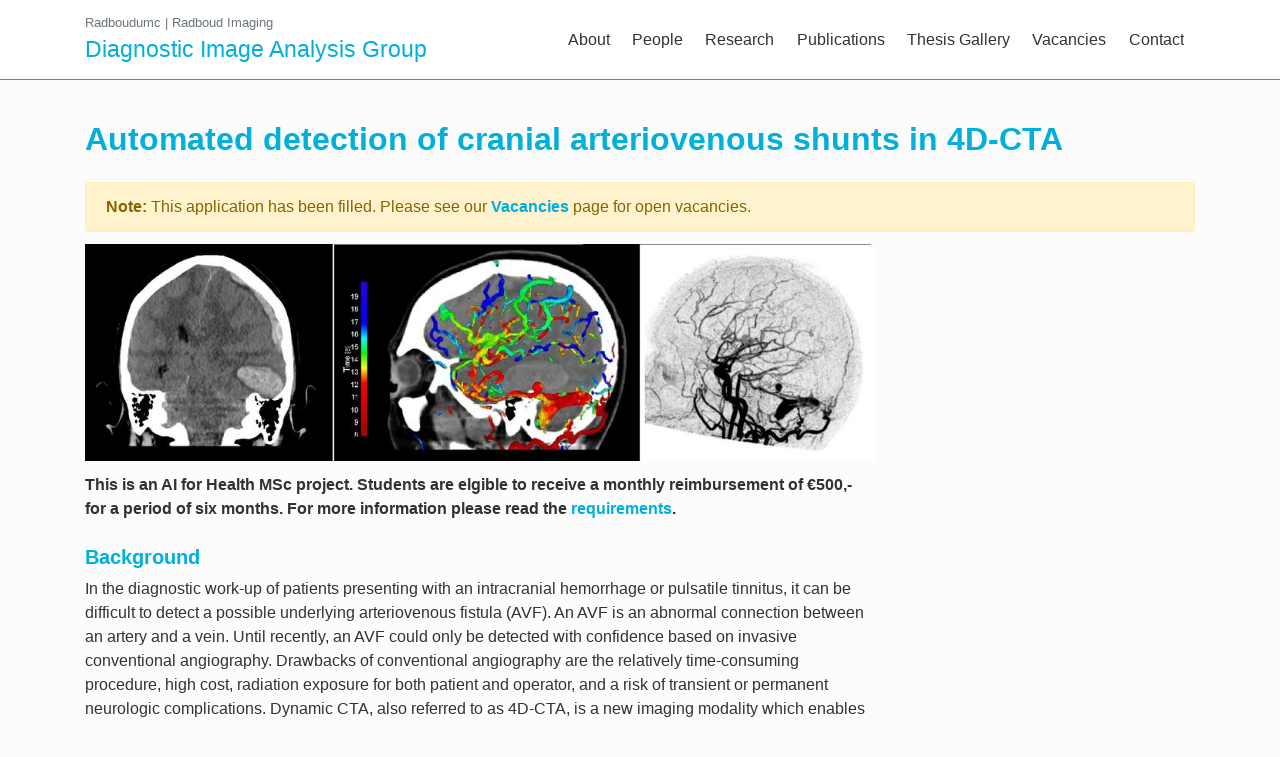

--- FILE ---
content_type: text/html; charset=utf-8
request_url: https://www.diagnijmegen.nl/vacancies/avf-detection/
body_size: 12091
content:
<!DOCTYPE html><html lang="en"><head>

    <meta charset="utf-8">
    <meta name="viewport" content="width=device-width, initial-scale=1, shrink-to-fit=no">

    <link rel="canonical" href="https://www.diagnijmegen.nl/vacancies/avf-detection/">



    <title>Automated detection of cranial arteriovenous shunts in 4D-CTA - Diagnostic Image Analysis Group</title>


    <!-- Search Engine -->
    <meta name="description" content="Development of a deep learning algorithm for the detection of arteriovenous shunts.">
    <meta name="image" content="https://assets.diagnijmegen.nl/images/vacancies/avf-detection.jpg">

    <!-- Schema.org for Google -->
    <meta itemprop="name" content="Automated detection of cranial arteriovenous shunts in 4D-CTA - Diagnostic Image Analysis Group">
    <meta itemprop="description" content="Development of a deep learning algorithm for the detection of arteriovenous shunts.">
    <meta itemprop="image" content="https://assets.diagnijmegen.nl/images/vacancies/avf-detection.jpg">

    <!-- Twitter -->
    <meta name="twitter:card" content="summary">
    <meta name="twitter:title" content="Automated detection of cranial arteriovenous shunts in 4D-CTA - Diagnostic Image Analysis Group">
    <meta name="twitter:description" content="Development of a deep learning algorithm for the detection of arteriovenous shunts.">
    <meta name="twitter:creator" content="@diagnijmegen">
    <meta name="twitter:image:src" content="https://assets.diagnijmegen.nl/images/vacancies/avf-detection.jpg">

    <!-- Open Graph general (Facebook, Pinterest & Google+) -->
    <meta property="og:title" content="Automated detection of cranial arteriovenous shunts in 4D-CTA - Diagnostic Image Analysis Group">
    <meta property="og:description" content="Development of a deep learning algorithm for the detection of arteriovenous shunts.">
    <meta property="og:image" content="https://assets.diagnijmegen.nl/images/vacancies/avf-detection.jpg">
    <meta property="og:site_name" content="Diagnostic Image Analysis Group">
    <meta property="og:type" content="website">

    <style>
                    /* above the fold for vacancy-single */
:root{--blue: #007bff;--indigo: #6610f2;--purple: #6f42c1;--pink: #e83e8c;--red: #dc3545;--orange: #fd7e14;--yellow: #ffc107;--green: #28a745;--teal: #20c997;--cyan: #17a2b8;--white: #fff;--gray: #6c757d;--gray-dark: #343a40;--primary: #00afdc;--secondary: #6c757d;--success: #28a745;--info: #17a2b8;--warning: #ffc107;--danger: #dc3545;--light: #f8f9fa;--dark: #343a40;--breakpoint-xs: 0;--breakpoint-sm: 576px;--breakpoint-md: 768px;--breakpoint-lg: 992px;--breakpoint-xl: 1200px;--font-family-sans-serif: -apple-system, BlinkMacSystemFont, "Segoe UI", Roboto, "Helvetica Neue", Arial, sans-serif, "Apple Color Emoji", "Segoe UI Emoji", "Segoe UI Symbol", "Noto Color Emoji";--font-family-monospace: SFMono-Regular, Menlo, Monaco, Consolas, "Liberation Mono", "Courier New", monospace}*,*::before,*::after{box-sizing:border-box}html{font-family:sans-serif;line-height:1.15;-webkit-text-size-adjust:100%;-ms-text-size-adjust:100%;-ms-overflow-style:scrollbar}@-ms-viewport{width:device-width}footer,main,nav{display:block}body{margin:0;font-family:-apple-system,BlinkMacSystemFont,"Segoe UI",Roboto,"Helvetica Neue",Arial,sans-serif,"Apple Color Emoji","Segoe UI Emoji","Segoe UI Symbol","Noto Color Emoji";font-size:1rem;font-weight:400;line-height:1.5;color:#4F4F4F;text-align:left;background-color:#FCFCFC}h1{margin-top:0;margin-bottom:.5rem}p{margin-top:0;margin-bottom:1rem}ol,ul{margin-top:0;margin-bottom:1rem}a{color:#00afdc;text-decoration:none;background-color:transparent;-webkit-text-decoration-skip:objects}img{vertical-align:middle;border-style:none}svg{overflow:hidden;vertical-align:middle}label{display:inline-block;margin-bottom:.5rem}input{margin:0;font-family:inherit;font-size:inherit;line-height:inherit}input{overflow:visible}input[type="checkbox"]{box-sizing:border-box;padding:0}::-webkit-file-upload-button{font:inherit;-webkit-appearance:button}h1{margin-bottom:.5rem;font-family:inherit;font-weight:500;line-height:1.2;color:inherit}h1{font-size:2.5rem}.container{width:100%;padding-right:15px;padding-left:15px;margin-right:auto;margin-left:auto}@media (min-width:576px){.container{max-width:540px}}@media (min-width:768px){.container{max-width:720px}}@media (min-width:992px){.container{max-width:960px}}@media (min-width:1200px){.container{max-width:1140px}}.row{display:flex;flex-wrap:wrap;margin-right:-15px;margin-left:-15px}.col-md-1,.col-md-11{position:relative;width:100%;min-height:1px;padding-right:15px;padding-left:15px}@media (min-width:768px){.col-md-1{flex:0 0 8.33333%;max-width:8.33333%}.col-md-11{flex:0 0 91.66667%;max-width:91.66667%}}.collapse:not(.show){display:none}.nav-link{display:block;padding:.5rem 1rem}.navbar{position:relative;display:flex;flex-wrap:wrap;align-items:center;justify-content:space-between;padding:.5rem 1rem}.navbar>.container{display:flex;flex-wrap:wrap;align-items:center;justify-content:space-between}.navbar-brand{display:inline-block;padding-top:.3125rem;padding-bottom:.3125rem;margin-right:1rem;font-size:1.25rem;line-height:inherit;white-space:nowrap}.navbar-nav{display:flex;flex-direction:column;padding-left:0;margin-bottom:0;list-style:none}.navbar-nav .nav-link{padding-right:0;padding-left:0}.navbar-collapse{flex-basis:100%;flex-grow:1;align-items:center}.navbar-toggler{padding:.25rem .75rem;font-size:1.25rem;line-height:1;background-color:transparent;border:1px solid transparent;border-radius:.25rem}.navbar-toggler-icon{display:inline-block;width:1.5em;height:1.5em;vertical-align:middle;content:"";background:no-repeat center center;background-size:100% 100%}@media (max-width:767.98px){.navbar-expand-md>.container{padding-right:0;padding-left:0}}@media (min-width:768px){.navbar-expand-md{flex-flow:row nowrap;justify-content:flex-start}.navbar-expand-md .navbar-nav{flex-direction:row}.navbar-expand-md .navbar-nav .nav-link{padding-right:.5rem;padding-left:.5rem}.navbar-expand-md>.container{flex-wrap:nowrap}.navbar-expand-md .navbar-collapse{display:flex!important;flex-basis:auto}.navbar-expand-md .navbar-toggler{display:none}}.navbar-light .navbar-brand{color:rgba(0,0,0,0.9)}.navbar-light .navbar-nav .nav-link{color:rgba(0,0,0,0.5)}.navbar-light .navbar-toggler{color:rgba(0,0,0,0.5);border-color:rgba(0,0,0,0.1)}.navbar-light .navbar-toggler-icon{background-image:url("data:image/svg+xml;charset=utf8,%3Csvg viewBox='0 0 30 30' xmlns='http://www.w3.org/2000/svg'%3E%3Cpath stroke='rgba(0,0,0,0.5)' stroke-width='2' stroke-linecap='round' stroke-miterlimit='10' d='M4 7h22M4 15h22M4 23h22'/%3E%3C/svg%3E")}.breadcrumb{display:flex;flex-wrap:wrap;padding:.75rem 1rem;margin-bottom:1rem;list-style:none;background-color:#e9ecef;border-radius:.25rem}.breadcrumb-item+.breadcrumb-item{padding-left:.5rem}.breadcrumb-item+.breadcrumb-item::before{display:inline-block;padding-right:.5rem;color:#6c757d;content:"/"}.bg-white{background-color:#fff!important}.fixed-top{position:fixed;top:0;right:0;left:0;z-index:1030}.py-3{padding-top:1rem!important}.py-3{padding-bottom:1rem!important}.ml-auto{margin-left:auto!important}html{position:relative;min-height:100%}body{min-height:100%;min-height:100vh;display:flex;flex-flow:column}main{padding-top:40px;padding-bottom:60px;flex:1 1 auto}@media (min-width:768px){main{padding-top:80px}}main>.container{padding-top:30px}.footer{width:100%;background-color:#f8f9fa;border-top:1px solid #e9ecef}.footer .footer-ribbon{text-align:center;margin-top:-1px;padding:1em 1em 1.5em 1em;background-color:#00afdc;color:#fff}.footer .footer-ribbon img{max-width:100px;width:100%;height:auto}#navbar-toggle-cbox{display:none}.navbar.navbar-expand-md{border-bottom:1px solid #00afdc}.navbar.navbar-expand-md .navbar-brand{color:#00afdc}.navbar.navbar-expand-md .navbar-brand .external-links{display:none;color:#6c757d;font-size:0.65em}.navbar.navbar-expand-md .navbar-brand .external-links a{color:#6c757d}@media (min-width:768px){.navbar.navbar-expand-md .navbar-brand .external-links{display:block}}.navbar.navbar-expand-md .navbar-brand .name-full{font-size:1.15em}.navbar.navbar-expand-md .name-full{display:none}@media (min-width:768px){.navbar.navbar-expand-md .name-short{display:none}.navbar.navbar-expand-md .name-full{display:inline}}.navbar.navbar-expand-md .navbar-nav{overflow-x:hidden}.navbar.navbar-expand-md .nav-link{color:#4F4F4F;overflow:hidden}@media (min-width:768px){.navbar.navbar-expand-md .nav-link{padding-left:0.7rem;padding-right:0.7rem}}.navbar.navbar-expand-md .nav-icon-text{display:inline-block;overflow-x:hidden;float:right;text-align:right;white-space:nowrap}@media (min-width:768px) and (max-width:1199.98px){.navbar.navbar-expand-md .nav-icon-text{width:0}}@media (min-width:768px){.navbar.navbar-expand-md .nav-icon-text.nav-icon-text-hidden{width:0}}@media (max-width:767.98px){.navbar.navbar-expand-md .nav-icon-text{float:left}}.navbar.navbar-expand-md .nav-icon{color:#4F4F4F;font-size:1.3em;display:inline-block;margin:2px 0 0 5px;float:right}@media (max-width:767.98px){.navbar.navbar-expand-md .nav-icon{float:left;margin-right:10px}}.navbar.navbar-expand-md .nav-icon.svg-icon-file-code,.navbar.navbar-expand-md .nav-icon.svg-icon-file-text-o{font-size:1.2em}body{text-rendering:geometricPrecision;-webkit-font-smoothing:antialiased}h1{color:#00afdc}h1{font-weight:300}.page-title{font-size:3rem;font-weight:300;margin-bottom:1em}.svg-icon{display:inline-block;width:1em;height:1em;stroke-width:0;stroke:currentColor;fill:currentColor}.svg-icon-group{width:1.0712890625em}.svg-icon-file-code{width:0.857421875em}.svg-icon-folder{width:0.9287109375em}.svg-icon-file-text-o{width:0.857421875em}    </style>

    <!-- Async load css -->
    <link href="https://www.diagnijmegen.nl/theme/css/diag-theme.css?v=33" as="style" rel="stylesheet" onload="this.onload=null;this.rel='stylesheet'">
    <noscript><link href="https://www.diagnijmegen.nl/theme/css/diag-theme.css?v=33" rel="stylesheet"></noscript>
    

    <!-- lazyloader for images -->
    
    <!-- Add support for lazy loading backround images -->
    

</head>

<body>


<svg style="display: none">
  <defs>
    <symbol id="icon-envelope-o" viewBox="0 0 28 28">
      <title>envelope-o</title>
      <path d="M26 23.5v-12c-0.328 0.375-0.688 0.719-1.078 1.031-2.234 1.719-4.484 3.469-6.656 5.281-1.172 0.984-2.625 2.188-4.25 2.188h-0.031c-1.625 0-3.078-1.203-4.25-2.188-2.172-1.813-4.422-3.563-6.656-5.281-0.391-0.313-0.75-0.656-1.078-1.031v12c0 0.266 0.234 0.5 0.5 0.5h23c0.266 0 0.5-0.234 0.5-0.5zM26 7.078c0-0.391 0.094-1.078-0.5-1.078h-23c-0.266 0-0.5 0.234-0.5 0.5 0 1.781 0.891 3.328 2.297 4.438 2.094 1.641 4.188 3.297 6.266 4.953 0.828 0.672 2.328 2.109 3.422 2.109h0.031c1.094 0 2.594-1.437 3.422-2.109 2.078-1.656 4.172-3.313 6.266-4.953 1.016-0.797 2.297-2.531 2.297-3.859zM28 6.5v17c0 1.375-1.125 2.5-2.5 2.5h-23c-1.375 0-2.5-1.125-2.5-2.5v-17c0-1.375 1.125-2.5 2.5-2.5h23c1.375 0 2.5 1.125 2.5 2.5z">
      </path>
    </symbol>

    <symbol id="icon-github" viewBox="0 0 24 28">
      <title>github</title>
      <path d="M12 2c6.625 0 12 5.375 12 12 0 5.297-3.437 9.797-8.203 11.391-0.609 0.109-0.828-0.266-0.828-0.578 0-0.391 0.016-1.687 0.016-3.297 0-1.125-0.375-1.844-0.812-2.219 2.672-0.297 5.484-1.313 5.484-5.922 0-1.313-0.469-2.375-1.234-3.219 0.125-0.313 0.531-1.531-0.125-3.187-1-0.313-3.297 1.234-3.297 1.234-0.953-0.266-1.984-0.406-3-0.406s-2.047 0.141-3 0.406c0 0-2.297-1.547-3.297-1.234-0.656 1.656-0.25 2.875-0.125 3.187-0.766 0.844-1.234 1.906-1.234 3.219 0 4.594 2.797 5.625 5.469 5.922-0.344 0.313-0.656 0.844-0.766 1.609-0.688 0.313-2.438 0.844-3.484-1-0.656-1.141-1.844-1.234-1.844-1.234-1.172-0.016-0.078 0.734-0.078 0.734 0.781 0.359 1.328 1.75 1.328 1.75 0.703 2.141 4.047 1.422 4.047 1.422 0 1 0.016 1.937 0.016 2.234 0 0.313-0.219 0.688-0.828 0.578-4.766-1.594-8.203-6.094-8.203-11.391 0-6.625 5.375-12 12-12zM4.547 19.234c0.031-0.063-0.016-0.141-0.109-0.187-0.094-0.031-0.172-0.016-0.203 0.031-0.031 0.063 0.016 0.141 0.109 0.187 0.078 0.047 0.172 0.031 0.203-0.031zM5.031 19.766c0.063-0.047 0.047-0.156-0.031-0.25-0.078-0.078-0.187-0.109-0.25-0.047-0.063 0.047-0.047 0.156 0.031 0.25 0.078 0.078 0.187 0.109 0.25 0.047zM5.5 20.469c0.078-0.063 0.078-0.187 0-0.297-0.063-0.109-0.187-0.156-0.266-0.094-0.078 0.047-0.078 0.172 0 0.281s0.203 0.156 0.266 0.109zM6.156 21.125c0.063-0.063 0.031-0.203-0.063-0.297-0.109-0.109-0.25-0.125-0.313-0.047-0.078 0.063-0.047 0.203 0.063 0.297 0.109 0.109 0.25 0.125 0.313 0.047zM7.047 21.516c0.031-0.094-0.063-0.203-0.203-0.25-0.125-0.031-0.266 0.016-0.297 0.109s0.063 0.203 0.203 0.234c0.125 0.047 0.266 0 0.297-0.094zM8.031 21.594c0-0.109-0.125-0.187-0.266-0.172-0.141 0-0.25 0.078-0.25 0.172 0 0.109 0.109 0.187 0.266 0.172 0.141 0 0.25-0.078 0.25-0.172zM8.937 21.438c-0.016-0.094-0.141-0.156-0.281-0.141-0.141 0.031-0.234 0.125-0.219 0.234 0.016 0.094 0.141 0.156 0.281 0.125s0.234-0.125 0.219-0.219z">
      </path>
    </symbol>

    <symbol id="icon-linkedin" viewBox="0 0 24 28">
      <title>linkedin</title>
      <path d="M5.453 9.766v15.484h-5.156v-15.484h5.156zM5.781 4.984c0.016 1.484-1.109 2.672-2.906 2.672v0h-0.031c-1.734 0-2.844-1.188-2.844-2.672 0-1.516 1.156-2.672 2.906-2.672 1.766 0 2.859 1.156 2.875 2.672zM24 16.375v8.875h-5.141v-8.281c0-2.078-0.75-3.5-2.609-3.5-1.422 0-2.266 0.953-2.641 1.875-0.125 0.344-0.172 0.797-0.172 1.266v8.641h-5.141c0.063-14.031 0-15.484 0-15.484h5.141v2.25h-0.031c0.672-1.062 1.891-2.609 4.672-2.609 3.391 0 5.922 2.219 5.922 6.969z">
      </path>
    </symbol>

    <symbol id="icon-twitter" viewBox="0 0 24 24">
      <path d="M18.89 7.012c0.808-0.496 1.343-1.173 1.605-2.034-0.786 0.417-1.569 0.703-2.351 0.861-0.703-0.756-1.593-1.14-2.66-1.14-1.043 0-1.924 0.366-2.643 1.078-0.715 0.717-1.076 1.588-1.076 2.605 0 0.309 0.039 0.585 0.117 0.819-3.076-0.105-5.622-1.381-7.628-3.837-0.34 0.601-0.51 1.213-0.51 1.846 0 1.301 0.549 2.332 1.645 3.089-0.625-0.053-1.176-0.211-1.645-0.47 0 0.929 0.273 1.705 0.82 2.388 0.549 0.676 1.254 1.107 2.115 1.291-0.312 0.080-0.641 0.118-0.979 0.118-0.312 0-0.533-0.026-0.664-0.083 0.23 0.757 0.664 1.371 1.291 1.841 0.625 0.472 1.344 0.721 2.152 0.743-1.332 1.045-2.855 1.562-4.578 1.562-0.422 0-0.721-0.006-0.902-0.038 1.697 1.102 3.586 1.649 5.676 1.649 2.139 0 4.029-0.542 5.674-1.626 1.645-1.078 2.859-2.408 3.639-3.974 0.784-1.564 1.172-3.192 1.172-4.892v-0.468c0.758-0.57 1.371-1.212 1.84-1.921-0.68 0.293-1.383 0.492-2.11 0.593z">
      </path>
    </symbol>

    <symbol id="icon-list-ol" viewBox="0 0 28 28">
      <title>list-ol</title>
      <path d="M5.953 25.312c0 1.719-1.344 2.688-2.969 2.688-0.984 0-1.984-0.328-2.688-1.031l0.891-1.375c0.422 0.391 1.062 0.703 1.656 0.703 0.547 0 1.125-0.266 1.125-0.891 0-0.875-1-0.922-1.641-0.875l-0.406-0.875c0.562-0.719 1.078-1.516 1.75-2.125v-0.016c-0.5 0-1.016 0.031-1.516 0.031v0.828h-1.656v-2.375h5.203v1.375l-1.484 1.797c1.047 0.25 1.734 1.062 1.734 2.141zM5.984 15.516v2.484h-5.656c-0.047-0.281-0.094-0.562-0.094-0.844 0-2.891 3.531-3.328 3.531-4.641 0-0.531-0.328-0.812-0.844-0.812-0.547 0-1 0.469-1.266 0.906l-1.328-0.922c0.516-1.078 1.578-1.687 2.766-1.687 1.453 0 2.703 0.859 2.703 2.406 0 2.312-3.391 2.828-3.437 4.047h1.984v-0.938h1.641zM28 20.5v3c0 0.266-0.234 0.5-0.5 0.5h-19c-0.281 0-0.5-0.234-0.5-0.5v-3c0-0.281 0.219-0.5 0.5-0.5h19c0.266 0 0.5 0.219 0.5 0.5zM6 6.453v1.547h-5.234v-1.547h1.672c0-1.266 0.016-2.531 0.016-3.797v-0.187h-0.031c-0.172 0.344-0.484 0.578-0.781 0.844l-1.109-1.188 2.125-1.984h1.656v6.312h1.687zM28 12.5v3c0 0.266-0.234 0.5-0.5 0.5h-19c-0.281 0-0.5-0.234-0.5-0.5v-3c0-0.281 0.219-0.5 0.5-0.5h19c0.266 0 0.5 0.219 0.5 0.5zM28 4.5v3c0 0.266-0.234 0.5-0.5 0.5h-19c-0.281 0-0.5-0.234-0.5-0.5v-3c0-0.266 0.219-0.5 0.5-0.5h19c0.266 0 0.5 0.234 0.5 0.5z">
      </path>
    </symbol>

    <symbol id="icon-users" viewBox="0 0 24 24">
      <title>users</title>
      <path d="M13 14h-8c-2.8 0-5 2.2-5 5v2c0 0.6 0.4 1 1 1s1-0.4 1-1v-2c0-1.7 1.3-3 3-3h8c1.7 0 3 1.3 3 3v2c0 0.6 0.4 1 1 1s1-0.4 1-1v-2c0-2.8-2.2-5-5-5z">
      </path>
      <path d="M9 12c2.8 0 5-2.2 5-5s-2.2-5-5-5-5 2.2-5 5 2.2 5 5 5zM9 4c1.7 0 3 1.3 3 3s-1.3 3-3 3-3-1.3-3-3 1.3-3 3-3z">
      </path>
      <path d="M20.2 14.2c-0.5-0.1-1.1 0.2-1.2 0.7s0.2 1.1 0.7 1.2c1.3 0.3 2.2 1.5 2.2 2.9v2c0 0.6 0.4 1 1 1s1-0.4 1-1v-2c0.1-2.3-1.4-4.3-3.7-4.8z">
      </path>
      <path d="M16.2 2.2c-0.5-0.2-1 0.1-1.2 0.7-0.1 0.5 0.2 1.1 0.7 1.2 1.6 0.4 2.6 2 2.2 3.7-0.3 1.1-1.1 1.9-2.2 2.2-0.5 0.1-0.9 0.7-0.7 1.2 0.1 0.5 0.5 0.8 1 0.8 0.1 0 0.2 0 0.2 0 1.8-0.5 3.2-1.8 3.6-3.6 0.7-2.8-0.9-5.6-3.6-6.2z">
      </path>
    </symbol>

    <symbol id="icon-presentations" viewBox="0 0 24 24">
      <title>presentations</title>
      <path d="M15.984 11.016l-6.984 3.984v-8.016zM21 17.016v-12h-18v12h18zM21 3c1.078 0 2.016 0.891 2.016 2.016l-0.047 12c0 1.078-0.891 1.969-1.969 1.969h-5.016v2.016h-7.969v-2.016h-5.016c-1.125 0-2.016-0.891-2.016-1.969v-12c0-1.125 0.891-2.016 2.016-2.016h18z">
      </path>
    </symbol>

    <symbol id="icon-publications" viewBox="0 0 32 32">
      <title>publications</title>
      <path d="M29 0h-22c-1.657 0-3 1.342-3 3v2h-1c-1.657 0-3 1.342-3 3v20c0 2.209 1.791 4 4 4h24c2.209 0 4-1.791 4-4v-25c0-1.658-1.344-3-3-3zM30 28c0 1.102-0.898 2-2 2h-24c-1.103 0-2-0.898-2-2v-20c0-0.552 0.448-1 1-1h1v20c0 0.553 0.447 1 1 1s1-0.447 1-1v-24c0-0.552 0.448-1 1-1h22c0.551 0 1 0.448 1 1v25zM19.498 13.005c-0.275 0-0.5-0.224-0.5-0.5s0.225-0.5 0.5-0.5h8c0.277 0 0.5 0.224 0.5 0.5s-0.223 0.5-0.5 0.5h-8zM19.498 10.005c-0.275 0-0.5-0.224-0.5-0.5s0.225-0.5 0.5-0.5h8c0.277 0 0.5 0.224 0.5 0.5s-0.223 0.5-0.5 0.5h-8zM19.498 7.005c-0.275 0-0.5-0.224-0.5-0.5s0.225-0.5 0.5-0.5h8c0.277 0 0.5 0.224 0.5 0.5s-0.223 0.5-0.5 0.5h-8zM16.5 27.004c0.276 0 0.5 0.225 0.5 0.5 0 0.277-0.225 0.5-0.5 0.5h-8c-0.276 0-0.5-0.223-0.5-0.5 0-0.275 0.224-0.5 0.5-0.5h8zM16.5 24.004c0.276 0 0.5 0.225 0.5 0.5 0 0.277-0.225 0.5-0.5 0.5h-8c-0.276 0-0.5-0.223-0.5-0.5 0-0.275 0.224-0.5 0.5-0.5h8zM16.5 21.004c0.276 0 0.5 0.225 0.5 0.5 0 0.277-0.225 0.5-0.5 0.5h-8c-0.276 0-0.5-0.223-0.5-0.5 0-0.275 0.224-0.5 0.5-0.5h8zM27.5 27.004c0.275 0 0.5 0.225 0.5 0.5 0 0.277-0.225 0.5-0.5 0.5h-8c-0.277 0-0.5-0.223-0.5-0.5 0-0.275 0.223-0.5 0.5-0.5h8zM27.5 24.004c0.275 0 0.5 0.225 0.5 0.5 0 0.277-0.225 0.5-0.5 0.5h-8c-0.277 0-0.5-0.223-0.5-0.5 0-0.275 0.223-0.5 0.5-0.5h8zM27.5 21.004c0.275 0 0.5 0.225 0.5 0.5 0 0.277-0.225 0.5-0.5 0.5h-8c-0.277 0-0.5-0.223-0.5-0.5 0-0.275 0.223-0.5 0.5-0.5h8zM27.5 15.004c0.275 0 0.5 0.224 0.5 0.5s-0.225 0.5-0.5 0.5h-19c-0.276 0-0.5-0.224-0.5-0.5s0.224-0.5 0.5-0.5h19zM27.5 18.004c0.275 0 0.5 0.225 0.5 0.5 0 0.277-0.225 0.5-0.5 0.5h-19c-0.276 0-0.5-0.223-0.5-0.5 0-0.275 0.224-0.5 0.5-0.5h19zM9 13h7c0.553 0 1-0.447 1-1v-6.996c0-0.553-0.447-1-1-1h-7c-0.553 0-1 0.447-1 1v6.996c0 0.552 0.447 1 1 1zM10 6h5v5h-5v-5z">
      </path>
    </symbol>

    <symbol id="icon-megaphone" viewBox="0 0 32 32">
      <title>megaphone</title>
      <path d="M25 0c-2.053 0-3.666 1.41-4.824 3.586l-0.021-0.012c-1.682 3.293-4.186 5.426-6.929 5.426h-9.226c-2.243 0-4 2.197-4 5 0 2.805 1.757 5 4 5 1.103 0.004 1.995 0.896 1.995 2v9c0 1.105 0.896 2 2 2h4c1.104 0 2-0.895 2-2v-1c0-1-1-1.447-1-2v-7c0-0.023 0.016-0.039 0.018-0.062 0.010-0.143 0.049-0.275 0.112-0.395 0.018-0.033 0.037-0.059 0.059-0.088 0.080-0.119 0.181-0.217 0.304-0.293 0.006-0.004 0.008-0.010 0.014-0.014 0.004 0 0.007-0.004 0.011-0.004 0.080-0.045 0.176-0.055 0.266-0.080 2.524 0.268 4.809 2.305 6.377 5.373l0.025-0.012c1.159 2.169 2.768 3.575 4.819 3.575 4.596 0 7-7.043 7-14s-2.404-14-7-14zM20 14c0-1.037 0.061-2.039 0.164-3h2.836c1.104 0 2 1.344 2 3 0 1.658-0.896 3-2 3h-2.836c-0.103-0.961-0.164-1.961-0.164-3zM2 14c0-1.656 0.896-3 2-3h7.014c-0.62 0.729-1.014 1.787-1.014 3 0 1.215 0.394 2.273 1.014 3h-7.014c-1.104 0-2-1.342-2-3zM11.995 30h-4v-9c0-0.729-0.195-1.41-0.537-2h0.698v0.012h3.008c-0.107 0.311-0.169 0.641-0.169 0.988v7c0 0.963 0.538 1.604 0.859 1.986 0.044 0.053 0.096 0.107 0.141 0.166v0.848zM13.226 17.012h-0.226v-0.012c-1.104 0-2-1.342-2-3 0-1.656 0.896-3 2-3h0.226c1.886 0 3.652-0.742 5.206-2.018-0.286 1.61-0.432 3.315-0.432 5.018 0 1.709 0.146 3.42 0.434 5.031-1.555-1.277-3.322-2.019-5.208-2.019zM25 26c-2.018 0-3.75-2.871-4.541-7h2.541c2.242 0 4-2.195 4-5 0-2.803-1.758-5-4-5h-2.541c0.791-4.127 2.523-7 4.541-7 2.762 0 5 5.373 5 12s-2.238 12-5 12z">
      </path>
    </symbol>


    <symbol id="icon-code" viewBox="0 0 30 28">
      <title>code</title>
      <path d="M9.641 21.859l-0.781 0.781c-0.203 0.203-0.516 0.203-0.719 0l-7.281-7.281c-0.203-0.203-0.203-0.516 0-0.719l7.281-7.281c0.203-0.203 0.516-0.203 0.719 0l0.781 0.781c0.203 0.203 0.203 0.516 0 0.719l-6.141 6.141 6.141 6.141c0.203 0.203 0.203 0.516 0 0.719zM18.875 5.187l-5.828 20.172c-0.078 0.266-0.359 0.422-0.609 0.344l-0.969-0.266c-0.266-0.078-0.422-0.359-0.344-0.625l5.828-20.172c0.078-0.266 0.359-0.422 0.609-0.344l0.969 0.266c0.266 0.078 0.422 0.359 0.344 0.625zM29.141 15.359l-7.281 7.281c-0.203 0.203-0.516 0.203-0.719 0l-0.781-0.781c-0.203-0.203-0.203-0.516 0-0.719l6.141-6.141-6.141-6.141c-0.203-0.203-0.203-0.516 0-0.719l0.781-0.781c0.203-0.203 0.516-0.203 0.719 0l7.281 7.281c0.203 0.203 0.203 0.516 0 0.719z">
      </path>
    </symbol>


    <symbol id="icon-folder" viewBox="0 0 26 28">
      <title>folder</title>
      <path d="M24 20.5v-11c0-0.828-0.672-1.5-1.5-1.5h-11c-0.828 0-1.5-0.672-1.5-1.5v-1c0-0.828-0.672-1.5-1.5-1.5h-5c-0.828 0-1.5 0.672-1.5 1.5v15c0 0.828 0.672 1.5 1.5 1.5h19c0.828 0 1.5-0.672 1.5-1.5zM26 9.5v11c0 1.922-1.578 3.5-3.5 3.5h-19c-1.922 0-3.5-1.578-3.5-3.5v-15c0-1.922 1.578-3.5 3.5-3.5h5c1.922 0 3.5 1.578 3.5 3.5v0.5h10.5c1.922 0 3.5 1.578 3.5 3.5z">
      </path>
    </symbol>


    <symbol id="icon-format_list_bulleted" viewBox="0 0 24 24">
      <title>format_list_bulleted</title>
      <path d="M6.984 5.016h14.016v1.969h-14.016v-1.969zM6.984 12.984v-1.969h14.016v1.969h-14.016zM6.984 18.984v-1.969h14.016v1.969h-14.016zM3.984 16.5c0.844 0 1.5 0.703 1.5 1.5s-0.703 1.5-1.5 1.5-1.5-0.703-1.5-1.5 0.656-1.5 1.5-1.5zM3.984 4.5c0.844 0 1.5 0.656 1.5 1.5s-0.656 1.5-1.5 1.5-1.5-0.656-1.5-1.5 0.656-1.5 1.5-1.5zM3.984 10.5c0.844 0 1.5 0.656 1.5 1.5s-0.656 1.5-1.5 1.5-1.5-0.656-1.5-1.5 0.656-1.5 1.5-1.5z">
      </path>
    </symbol>

    <symbol id="icon-file-code" viewBox="0 0 24 28">
      <title>file-code</title>
      <path d="M22.937 5.938c0.578 0.578 1.062 1.734 1.062 2.562v18c0 0.828-0.672 1.5-1.5 1.5h-21c-0.828 0-1.5-0.672-1.5-1.5v-25c0-0.828 0.672-1.5 1.5-1.5h14c0.828 0 1.984 0.484 2.562 1.062zM16 2.125v5.875h5.875c-0.094-0.266-0.234-0.531-0.344-0.641l-4.891-4.891c-0.109-0.109-0.375-0.25-0.641-0.344zM22 26v-16h-6.5c-0.828 0-1.5-0.672-1.5-1.5v-6.5h-12v24h20zM7.5 12c0.172-0.219 0.484-0.266 0.703-0.094l0.797 0.594c0.219 0.172 0.266 0.484 0.094 0.703l-2.844 3.797 2.844 3.797c0.172 0.219 0.125 0.531-0.094 0.703l-0.797 0.594c-0.219 0.172-0.531 0.125-0.703-0.094l-3.531-4.703c-0.125-0.172-0.125-0.422 0-0.594zM20.031 16.703c0.125 0.172 0.125 0.422 0 0.594l-3.531 4.703c-0.172 0.219-0.484 0.266-0.703 0.094l-0.797-0.594c-0.219-0.172-0.266-0.484-0.094-0.703l2.844-3.797-2.844-3.797c-0.172-0.219-0.125-0.531 0.094-0.703l0.797-0.594c0.219-0.172 0.531-0.125 0.703 0.094zM10.344 23.906c-0.281-0.047-0.453-0.313-0.406-0.578l2.156-12.984c0.047-0.281 0.313-0.453 0.578-0.406l0.984 0.156c0.281 0.047 0.453 0.313 0.406 0.578l-2.156 12.984c-0.047 0.281-0.313 0.453-0.578 0.406z">
      </path>
    </symbol>

    <symbol id="icon-file-text-o" viewBox="0 0 24 28">
      <title>file-text-o</title>
      <path d="M22.937 5.938c0.578 0.578 1.062 1.734 1.062 2.562v18c0 0.828-0.672 1.5-1.5 1.5h-21c-0.828 0-1.5-0.672-1.5-1.5v-25c0-0.828 0.672-1.5 1.5-1.5h14c0.828 0 1.984 0.484 2.562 1.062zM16 2.125v5.875h5.875c-0.094-0.266-0.234-0.531-0.344-0.641l-4.891-4.891c-0.109-0.109-0.375-0.25-0.641-0.344zM22 26v-16h-6.5c-0.828 0-1.5-0.672-1.5-1.5v-6.5h-12v24h20zM6 12.5c0-0.281 0.219-0.5 0.5-0.5h11c0.281 0 0.5 0.219 0.5 0.5v1c0 0.281-0.219 0.5-0.5 0.5h-11c-0.281 0-0.5-0.219-0.5-0.5v-1zM17.5 16c0.281 0 0.5 0.219 0.5 0.5v1c0 0.281-0.219 0.5-0.5 0.5h-11c-0.281 0-0.5-0.219-0.5-0.5v-1c0-0.281 0.219-0.5 0.5-0.5h11zM17.5 20c0.281 0 0.5 0.219 0.5 0.5v1c0 0.281-0.219 0.5-0.5 0.5h-11c-0.281 0-0.5-0.219-0.5-0.5v-1c0-0.281 0.219-0.5 0.5-0.5h11z">
      </path>
    </symbol>

    <symbol id="icon-book" viewBox="0 0 24 24">
      <title>book-open</title>
      <path d="M22 2h-6c-1.6 0-3.1 0.8-4 2-0.9-1.2-2.4-2-4-2h-6c-0.6 0-1 0.4-1 1v15c0 0.6 0.4 1 1 1h7c1.1 0 2 0.9 2 2 0 0.6 0.4 1 1 1s1-0.4 1-1c0-1.1 0.9-2 2-2h7c0.6 0 1-0.4 1-1v-15c0-0.6-0.4-1-1-1zM11 17.5c-0.6-0.3-1.3-0.5-2-0.5h-6v-13h5c1.7 0 3 1.3 3 3v10.5zM21 17h-6c-0.7 0-1.4 0.2-2 0.5v-10.5c0-1.7 1.3-3 3-3h5v13z">
      </path>
    </symbol>

    <symbol id="icon-vacancies" viewBox="0 0 24 24">
      <title>vacancies</title>
      <path d="M18.984 20.016v-16.031h-1.969v3h-10.031v-3h-1.969v16.031h13.969zM12 2.016c-0.563 0-0.984 0.422-0.984 0.984s0.422 0.984 0.984 0.984 0.984-0.422 0.984-0.984-0.422-0.984-0.984-0.984zM18.984 2.016c1.078 0 2.016 0.891 2.016 1.969v16.031c0 1.078-0.938 1.969-2.016 1.969h-13.969c-1.078 0-2.016-0.891-2.016-1.969v-16.031c0-1.078 0.938-1.969 2.016-1.969h4.172c0.422-1.172 1.5-2.016 2.813-2.016s2.391 0.844 2.813 2.016h4.172z">
      </path>
    </symbol>

    <symbol id="icon-earth" viewBox="0 0 32 32">
      <title>earth</title>
      <path d="M16 0c-8.837 0-16 7.163-16 16s7.163 16 16 16 16-7.163 16-16-7.163-16-16-16zM16 30c-1.967 0-3.84-0.407-5.538-1.139l7.286-8.197c0.163-0.183 0.253-0.419 0.253-0.664v-3c0-0.552-0.448-1-1-1-3.531 0-7.256-3.671-7.293-3.707-0.188-0.188-0.442-0.293-0.707-0.293h-4c-0.552 0-1 0.448-1 1v6c0 0.379 0.214 0.725 0.553 0.894l3.447 1.724v5.871c-3.627-2.53-6-6.732-6-11.489 0-2.147 0.484-4.181 1.348-6h3.652c0.265 0 0.52-0.105 0.707-0.293l4-4c0.188-0.188 0.293-0.442 0.293-0.707v-2.419c1.268-0.377 2.61-0.581 4-0.581 2.2 0 4.281 0.508 6.134 1.412-0.13 0.109-0.256 0.224-0.376 0.345-1.133 1.133-1.757 2.64-1.757 4.243s0.624 3.109 1.757 4.243c1.139 1.139 2.663 1.758 4.239 1.758 0.099 0 0.198-0.002 0.297-0.007 0.432 1.619 1.211 5.833-0.263 11.635-0.014 0.055-0.022 0.109-0.026 0.163-2.541 2.596-6.084 4.208-10.004 4.208z">
      </path>
    </symbol>

    <symbol id="icon-external-link" viewBox="0 0 28 28">
      <title>external-link1</title>
      <path d="M22 14.5v5c0 2.484-2.016 4.5-4.5 4.5h-13c-2.484 0-4.5-2.016-4.5-4.5v-13c0-2.484 2.016-4.5 4.5-4.5h11c0.281 0 0.5 0.219 0.5 0.5v1c0 0.281-0.219 0.5-0.5 0.5h-11c-1.375 0-2.5 1.125-2.5 2.5v13c0 1.375 1.125 2.5 2.5 2.5h13c1.375 0 2.5-1.125 2.5-2.5v-5c0-0.281 0.219-0.5 0.5-0.5h1c0.281 0 0.5 0.219 0.5 0.5zM28 1v8c0 0.547-0.453 1-1 1-0.266 0-0.516-0.109-0.703-0.297l-2.75-2.75-10.187 10.187c-0.094 0.094-0.234 0.156-0.359 0.156s-0.266-0.063-0.359-0.156l-1.781-1.781c-0.094-0.094-0.156-0.234-0.156-0.359s0.063-0.266 0.156-0.359l10.187-10.187-2.75-2.75c-0.187-0.187-0.297-0.438-0.297-0.703 0-0.547 0.453-1 1-1h8c0.547 0 1 0.453 1 1z">
      </path>
    </symbol>

    <symbol id="icon-write" viewBox="0 0 18 18">
      <path d="M16.001 11c-0.553 0-1 0.448-1 1v2.5c0 0.276-0.224 0.5-0.5 0.5h-11.002c-0.276 0-0.5-0.224-0.5-0.5v-11c0-0.276 0.224-0.5 0.5-0.5h2.5c0.553 0 1-0.448 1-1s-0.448-1-1-1h-4c-0.553 0-1 0.448-1 1v14c0 0.552 0.448 1 1 1h14.002c0.553 0 1-0.448 1-1v-4c0-0.552-0.447-1-1-1z">
      </path>
      <path d="M13.169 3.403l1.429 1.429-5.948 6.168h-1.65v-1.65l6.169-5.947zM13.182 1c-0.256 0-0.511 0.097-0.706 0.292l-7.476 7.208v4.5h4.501l7.209-7.475c0.39-0.39 0.39-1.021 0-1.411l-2.822-2.822c-0.194-0.195-0.45-0.292-0.705-0.292v0z">
      </path>
    </symbol>

    <symbol id="icon-office" viewBox="0 0 32 32">
      <path d="M0 32h16v-32h-16v32zM10 4h4v4h-4v-4zM10 12h4v4h-4v-4zM10 20h4v4h-4v-4zM2 4h4v4h-4v-4zM2 12h4v4h-4v-4zM2 20h4v4h-4v-4zM18 10h14v2h-14zM18 32h4v-8h6v8h4v-18h-14z">
      </path>
    </symbol>

    <symbol id="icon-phone" viewBox="0 0 32 32">
      <path d="M22 20c-2 2-2 4-4 4s-4-2-6-4-4-4-4-6 2-2 4-4-4-8-6-8-6 6-6 6c0 4 4.109 12.109 8 16s12 8 16 8c0 0 6-4 6-6s-6-8-8-6z">
      </path>
    </symbol>

    <symbol id="icon-info" viewBox="0 0 24 24">
      <path d="M23 12c0-3.037-1.232-5.789-3.222-7.778s-4.741-3.222-7.778-3.222-5.789 1.232-7.778 3.222-3.222 4.741-3.222 7.778 1.232 5.789 3.222 7.778 4.741 3.222 7.778 3.222 5.789-1.232 7.778-3.222 3.222-4.741 3.222-7.778zM21 12c0 2.486-1.006 4.734-2.636 6.364s-3.878 2.636-6.364 2.636-4.734-1.006-6.364-2.636-2.636-3.878-2.636-6.364 1.006-4.734 2.636-6.364 3.878-2.636 6.364-2.636 4.734 1.006 6.364 2.636 2.636 3.878 2.636 6.364zM13 16v-4c0-0.552-0.448-1-1-1s-1 0.448-1 1v4c0 0.552 0.448 1 1 1s1-0.448 1-1zM12 9c0.552 0 1-0.448 1-1s-0.448-1-1-1-1 0.448-1 1 0.448 1 1 1z">
      </path>
    </symbol>

    <symbol id="icon-publons" viewBox="0 0 32 32">
      <path d="M0 0v32h32v-32zM13.787 6.8c0.111 0.019 0.152 0.128 0.208 0.211 0.072 0.472 0.133 0.947 0.205 1.42 0.209-0.216 0.413-0.437 0.653-0.619 1.156-0.888 2.733-1.253 4.147-0.84 0.96 0.28 1.753 0.96 2.341 1.755 0.249 0.351 0.464 0.729 0.6 1.14 0.264 0.776 0.3 1.608 0.264 2.42-0.071 1.493-0.577 2.992-1.559 4.137-0.86 1.019-2.080 1.711-3.462 1.877l-0.026 0.003c-0.192 0.022-0.415 0.035-0.641 0.035-0.822 0-1.604-0.168-2.315-0.472l0.038 0.015c0.025 1.347 0.043 2.691 0.051 4.037 0.028 0.62-0.028 1.251 0.116 1.861 0.041 0.187 0.164 0.389 0.373 0.411 0.403 0.048 0.811 0.017 1.216 0.027 0.076 0 0.173 0.049 0.168 0.135 0.005 0.248 0.012 0.497-0.005 0.747-0.061 0.123-0.227 0.093-0.34 0.096-0.883-0.047-1.918-0.074-2.958-0.074s-2.075 0.027-3.102 0.080l0.144-0.006-0.093-0.075c-0.005-0.293-0.084-0.623 0.045-0.895 0.4-0.047 0.808 0.027 1.205-0.043 0.255-0.064 0.357-0.347 0.393-0.579 0.053-0.427 0.036-0.856 0.056-1.284v-11.189c0-0.208 0.008-0.413-0.011-0.62-0.018-0.356-0.19-0.668-0.451-0.873l-0.003-0.002c-0.271-0.211-0.584-0.353-0.883-0.517-0.109-0.069-0.241-0.129-0.305-0.249-0.009-0.058-0.014-0.126-0.014-0.194 0-0.090 0.009-0.179 0.027-0.264l-0.001 0.008c0.075-0.088 0.192-0.115 0.292-0.163 0.973-0.42 1.941-0.848 2.913-1.269 0.227-0.091 0.461-0.192 0.712-0.188zM16.44 8.328c-0.071 0-0.139 0-0.208 0.017-0.821 0.088-1.528 0.516-1.985 1.139l-0.005 0.008c0.007 1.92 0 3.84 0.004 5.76 0.007 0.436 0.097 0.901 0.403 1.232 0.699 0.683 1.736 0.923 2.685 0.791 0.769-0.128 1.383-0.717 1.705-1.405 0.459-0.981 0.527-2.095 0.447-3.161-0.071-0.873-0.241-1.749-0.599-2.553-0.245-0.543-0.589-1.057-1.081-1.405-0.368-0.264-0.828-0.422-1.324-0.422-0.015 0-0.029 0-0.044 0l0.002-0z">
      </path>
    </symbol>

    <symbol id="icon-orcid" viewBox="0 0 32 32">
      <path d="M16 0c-8.837 0-16 7.163-16 16s7.163 16 16 16 16-7.163 16-16-7.163-16-16-16zM9.825 5.837c0.7 0 1.263 0.575 1.263 1.263s-0.563 1.263-1.263 1.263c-0.696-0.002-1.26-0.566-1.263-1.262v-0c0-0.7 0.563-1.263 1.263-1.263zM8.863 9.888h1.925v13.388h-1.925zM13.612 9.888h5.2c4.949 0 7.125 3.537 7.125 6.7 0 3.437-2.688 6.7-7.1 6.7h-5.225zM15.537 11.625v9.925h3.063c4.363 0 5.363-3.312 5.363-4.963 0-2.688-1.712-4.963-5.463-4.963z">
      </path>
    </symbol>

    <symbol id="icon-twitter" viewBox="0 0 32 32">
      <path d="M31.939 6.092c-1.18 0.519-2.44 0.872-3.767 1.033 1.352-0.815 2.392-2.099 2.884-3.631-1.268 0.74-2.673 1.279-4.169 1.579-1.195-1.279-2.897-2.079-4.788-2.079-3.623 0-6.56 2.937-6.56 6.556 0 0.52 0.060 1.020 0.169 1.499-5.453-0.257-10.287-2.876-13.521-6.835-0.569 0.963-0.888 2.081-0.888 3.3 0 2.28 1.16 4.284 2.917 5.461-1.076-0.035-2.088-0.331-2.971-0.821v0.081c0 3.18 2.257 5.832 5.261 6.436-0.551 0.148-1.132 0.228-1.728 0.228-0.419 0-0.82-0.040-1.221-0.115 0.841 2.604 3.26 4.503 6.139 4.556-2.24 1.759-5.079 2.807-8.136 2.807-0.52 0-1.039-0.031-1.56-0.089 2.919 1.859 6.357 2.945 10.076 2.945 12.072 0 18.665-9.995 18.665-18.648 0-0.279 0-0.56-0.020-0.84 1.281-0.919 2.4-2.080 3.28-3.397z">
      </path>
    </symbol>

  </defs>
</svg><nav class="navbar navbar-expand-md navbar-light bg-white fixed-top">
    <div class="container">
        <div class="navbar-brand">
            <div class="external-links">
                <a href="https://www.radboudumc.nl">Radboudumc</a>  | <a href="http://www.radboudimaging.nl">Radboud Imaging</a>             </div>

            <a href="https://www.diagnijmegen.nl/">
                <span class="name-full">Diagnostic Image Analysis Group</span>
                <span class="name-short">DIAG</span>
            </a>
        </div>
        <input type="checkbox" id="navbar-toggle-cbox">

        <label for="navbar-toggle-cbox" class="navbar-toggler" data-toggle="collapse" data-target="#navbar-top" aria-controls="navbar-top" aria-expanded="false" aria-label="Toggle navigation">
            <span class="navbar-toggler-icon"></span>
        </label>

        <div class="collapse navbar-collapse" id="navbar-top">
            <ul class="navbar-nav ml-auto">
                    <li class="nav-item">
                        <a class="nav-link" href="https://www.diagnijmegen.nl/about">

                            <svg class="d-lg-none nav-icon svg-icon svg-icon-info">
                                <use xlink:href="#icon-info"></use>
                            </svg>

                            <span class="nav-icon-text d-lg-block ">About</span>
                        </a>
                    </li>
                    <li class="nav-item">
                        <a class="nav-link" href="https://www.diagnijmegen.nl/people">

                            <svg class="d-lg-none nav-icon svg-icon svg-icon-users">
                                <use xlink:href="#icon-users"></use>
                            </svg>

                            <span class="nav-icon-text d-lg-block ">People</span>
                        </a>
                    </li>
                    <li class="nav-item">
                        <a class="nav-link" href="https://www.diagnijmegen.nl/research">

                            <svg class="d-lg-none nav-icon svg-icon svg-icon-folder">
                                <use xlink:href="#icon-folder"></use>
                            </svg>

                            <span class="nav-icon-text d-lg-block ">Research</span>
                        </a>
                    </li>
                    <li class="nav-item">
                        <a class="nav-link" href="https://www.diagnijmegen.nl/publications/2025">

                            <svg class="d-lg-none nav-icon svg-icon svg-icon-file-text-o">
                                <use xlink:href="#icon-file-text-o"></use>
                            </svg>

                            <span class="nav-icon-text d-lg-block ">Publications</span>
                        </a>
                    </li>
                    <li class="nav-item">
                        <a class="nav-link" href="https://www.diagnijmegen.nl/thesis-gallery">

                            <svg class="d-lg-none nav-icon svg-icon svg-icon-book">
                                <use xlink:href="#icon-book"></use>
                            </svg>

                            <span class="nav-icon-text d-lg-block ">Thesis Gallery</span>
                        </a>
                    </li>
                    <li class="nav-item">
                        <a class="nav-link" href="https://www.diagnijmegen.nl/vacancies">

                            <svg class="d-lg-none nav-icon svg-icon svg-icon-vacancies">
                                <use xlink:href="#icon-vacancies"></use>
                            </svg>

                            <span class="nav-icon-text d-lg-block ">Vacancies</span>
                        </a>
                    </li>
                    <li class="nav-item">
                        <a class="nav-link" href="https://www.diagnijmegen.nl/contact">

                            <svg class="d-lg-none nav-icon svg-icon svg-icon-envelope-o">
                                <use xlink:href="#icon-envelope-o"></use>
                            </svg>

                            <span class="nav-icon-text d-lg-block ">Contact</span>
                        </a>
                    </li>
            </ul>
        </div>
    </div>
</nav>
    <main role="main" class="content ">

    <div class="container">
    <h1 class="page-title">Automated detection of cranial arteriovenous shunts in 4D-CTA</h1>

    <p class="alert alert-warning"><b>Note:</b> This application has been filled. Please see our <a href="https://www.diagnijmegen.nl/vacancies/">Vacancies</a> page for open vacancies.</p>

<!--         <p class="alert alert-info">This is a student project vacancy.</p>
 -->
    
    <p></p>
    <div class="page-content">
        <p><img src="https://assets.diagnijmegen.nl/images/vacancies/avf-detection.jpg" alt="Automated detection of cranial arteriovenous shunts in 4D-CTA" class="img-fluid"></p>
      <p><strong>This is an AI for Health MSc project. Students are elgible to receive a monthly reimbursement of €500,- for a period of six months. For more information please read the <a href="https://www.ai-for-health.nl/requirements/">requirements</a>.</strong></p>
<h2>Background</h2>
<p>In the diagnostic work-up of patients presenting with an intracranial hemorrhage or pulsatile tinnitus, it can be difficult to detect a possible underlying arteriovenous fistula (AVF). An AVF is an abnormal connection between an artery and a vein. Until recently, an AVF could only be detected with confidence based on invasive conventional angiography. Drawbacks of conventional angiography are the relatively time-consuming procedure, high cost, radiation exposure for both patient and operator, and a risk of transient or permanent neurologic complications. Dynamic CTA, also referred to as 4D-CTA, is a new imaging modality which enables the noninvasive evaluation of intracranial vasculature hemodynamics by multiple subsequent CT acquisitions over a period of time. However, the high spatial and temporal resolution of 4D-CTA yields large amounts of data resulting in laborious and time-consuming diagnostic evaluation and hampers direct interpretation, even for experienced observers. Computer aided diagnosis would therefore be beneficial for the detection and evaluation of cranial AVFs. The aim of this project is to develop AI for labeling of the intracranial vessel segments including AVFs on 4D-CTA. Labeling is not only important for the automated detection of AVFs and potentially other abnormalities such as vascular occlusions, but also facilitates human interpretation of the results that are found by the computer.</p>
<h2>Material and Methods</h2>
<p>This project builds upon previous work at our department. In previous work, we have developed a deep learning algorithm for robust segmentation of the complete cerebral vasculature and for artery-vein separation in 4D-CTA. </p>
<h2>Tasks</h2>
<ul>
<li>Collecting and labeling of 4D-CTA of patients with and without shunt</li>
<li>Development of AI for detection of arteriovenous shunts</li>
<li>Development of a demonstrator </li>
<li>Writing of manuscript in accordance with publication guidelines</li>
</ul>
<h2>Innovation</h2>
<p>The developed tool will be tested and subsequently implemented in the department of Radiology and Nuclear Medicine of the Radboudumc.</p>
<h2>Requirements</h2>
<ul>
<li>Students with a major in artificial intelligence, computer science, engineering, physics or related area and in their final stage of a master level studies are invited to apply</li>
<li>Interest in medical image analysis</li>
<li>Affinity with programming Python and with deep learning packages (e.g. PyTorch) is required</li>
</ul>
<h2>Information</h2>
<ul>
<li>Project duration: 6 months</li>
<li>Location: Radboud University Medical Center</li>
<li>For more information, please contact <a href="http://radboudimaging.nl/index.php/Person?name=Anton_Meijer">Anton Meijer</a></li>
</ul>
    </div>

    <h2>People</h2>
    <div class="container">
        <div class="row people-grid">
<div class="col-xl-2 col-lg-3 col-md-4 col-sm-6 col-6 person">
    <img src="https://assets.diagnijmegen.nl/images/people/Anton_Meijer.jpg" class="img-thumbnail lazyload rounded-circle" alt="Anton Meijer">
    <h3 class="person-name">Anton Meijer</h3>
</div>
<div class="col-xl-2 col-lg-3 col-md-4 col-sm-6 col-6 person">


    <a href="https://rtc.diagnijmegen.nl/members/ajay-patel/"><img data-src="https://assets.diagnijmegen.nl/images/people/Ajay_Patel-160.jpg" class="img-thumbnail rounded-circle lazyload" alt="Ajay Patel"></a>

    <h3 class="person-name"><a href="https://rtc.diagnijmegen.nl/members/ajay-patel/">
      Ajay Patel
      <small><svg class="svg-icon svg-icon-external-link"><use xlink:href="#icon-external-link"></use></svg></small>
    </a></h3>
    
    <h4 class="person-title"><small>RTC AI</small></h4>

      <p class="text-muted">RTC Artificial Intelligence</p>

</div><div class="col-xl-2 col-lg-3 col-md-4 col-sm-6 col-6 person">


    <a href="https://www.diagnijmegen.nl/people/bram-van-ginneken/"><img data-src="https://assets.diagnijmegen.nl/images/people/Bram_van_Ginneken-160.jpg" class="img-thumbnail rounded-circle lazyload" alt="Bram van Ginneken"></a>

    <h3 class="person-name"><a href="https://www.diagnijmegen.nl/people/bram-van-ginneken/">
      Bram van Ginneken
    </a></h3>
    
    <h4 class="person-title"><small>Professor, Scientific Co-Director</small></h4>


</div>        </div>
    </div>
    </div></main>

<footer class="footer">
    <div class="container">
        <div class="row">
            <div class="col-md-11 py-3 footer-content">
                <p>
                    <a href="https://github.com/diagnijmegen" title="Our GitHub repository">
                        <svg class="nav-icon svg-icon svg-icon-github">
                            <use xlink:href="#icon-github"></use>
                        </svg></a>&nbsp;

                    
                    <a href="https://github.com/diagnijmegen/website-content/edit/master/content/pages/vacancies/avf-detection.md" title="Edit on Github">
                        <svg class="nav-icon svg-icon">
                            <use xlink:href="#icon-write"></use>
                        </svg></a>&nbsp;

                    © Diagnostic Image Analysis Group 2026. <a href="https://www.diagnijmegen.nl/colofon">Colofon</a>.
                </p>
                <p>The Diagnostic Image Analysis Group is part of the <a href="https://www.radboudumc.nl">Radboud University Medical Center</a>.</p>
            </div>

            <div class="col-md-1 footer-ribbon">
                <img alt="Radboudumc logo" src="https://assets.diagnijmegen.nl/images/umc_logo.png">
            </div>
        </div>
    </div>
</footer>

</body></html>